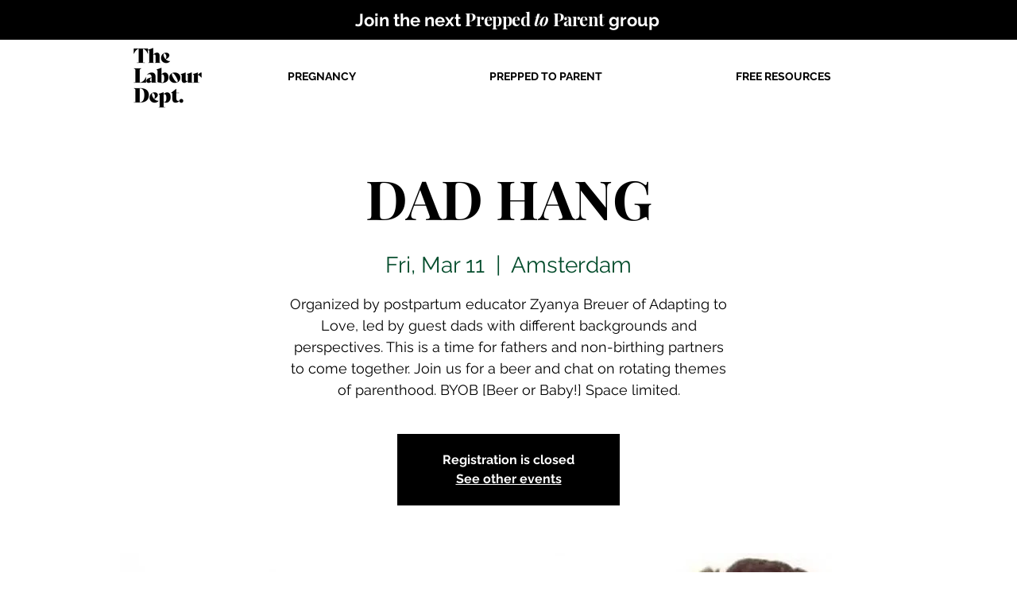

--- FILE ---
content_type: text/html; charset=utf-8
request_url: https://www.google.com/recaptcha/api2/aframe
body_size: 269
content:
<!DOCTYPE HTML><html><head><meta http-equiv="content-type" content="text/html; charset=UTF-8"></head><body><script nonce="IYTWOP09vANFNNySlm6RJg">/** Anti-fraud and anti-abuse applications only. See google.com/recaptcha */ try{var clients={'sodar':'https://pagead2.googlesyndication.com/pagead/sodar?'};window.addEventListener("message",function(a){try{if(a.source===window.parent){var b=JSON.parse(a.data);var c=clients[b['id']];if(c){var d=document.createElement('img');d.src=c+b['params']+'&rc='+(localStorage.getItem("rc::a")?sessionStorage.getItem("rc::b"):"");window.document.body.appendChild(d);sessionStorage.setItem("rc::e",parseInt(sessionStorage.getItem("rc::e")||0)+1);localStorage.setItem("rc::h",'1769025856573');}}}catch(b){}});window.parent.postMessage("_grecaptcha_ready", "*");}catch(b){}</script></body></html>